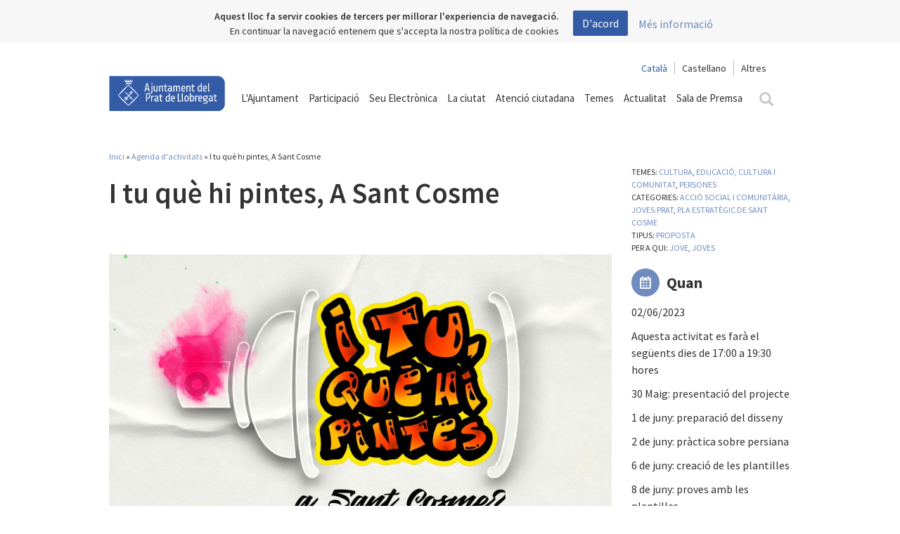

--- FILE ---
content_type: text/html; charset=utf-8
request_url: https://www.elprat.cat/la-ciutat/guia-agenda/i-tu-que-hi-pintes-sant-cosme-1
body_size: 16452
content:
<!DOCTYPE html>

<html lang="ca">
<head profile="http://www.w3.org/1999/xhtml/vocab">
    <link rel="icon" type="image/ico" href="/sites/all/themes/elprat/images/favicon.ico">
    <link rel="apple-touch-icon" sizes="57x57" href="/sites/all/themes/elprat/images/icons/apple-icon-57x57.png">
    <link rel="apple-touch-icon" sizes="60x60" href="/sites/all/themes/elprat/images/icons/apple-icon-60x60.png">
    <link rel="apple-touch-icon" sizes="72x72" href="/sites/all/themes/elprat/images/icons/apple-icon-72x72.png">
    <link rel="apple-touch-icon" sizes="76x76" href="/sites/all/themes/elprat/images/icons/apple-icon-76x76.png">
    <link rel="apple-touch-icon" sizes="114x114" href="/sites/all/themes/elprat/images/icons/apple-icon-114x114.png">
    <link rel="apple-touch-icon" sizes="120x120" href="/sites/all/themes/elprat/images/icons/apple-icon-120x120.png">
    <link rel="apple-touch-icon" sizes="144x144" href="/sites/all/themes/elprat/images/icons/apple-icon-144x144.png">
    <link rel="apple-touch-icon" sizes="152x152" href="/sites/all/themes/elprat/images/icons/apple-icon-152x152.png">
    <link rel="apple-touch-icon" sizes="180x180" href="/sites/all/themes/elprat/images/icons/apple-icon-180x180.png">
    <link rel="icon" type="image/png" sizes="192x192"
          href="/sites/all/themes/elprat/images/icons/android-icon-192x192.png">
    <link rel="icon" type="image/png" sizes="32x32" href="/sites/all/themes/elprat/images/icons/favicon-32x32.png">
    <link rel="icon" type="image/png" sizes="96x96" href="/sites/all/themes/elprat/images/icons/favicon-96x96.png">
    <link rel="icon" type="image/png" sizes="16x16" href="/sites/all/themes/elprat/images/icons/favicon-16x16.png">
    <link rel="manifest" href="/manifest.json">
    <meta name="msapplication-TileColor" content="#ffffff">
    <meta name="msapplication-TileImage" content="/sites/all/themes/elprat/images/icons/ms-icon-144x144.png">
    <meta name="theme-color" content="#ffffff">

    <script src="https://maps.googleapis.com/maps/api/js?key=AIzaSyBmihVvzciJkpleN6DQLjL_XD9q71LxP8A"></script>
    <script src="/sites/all/themes/elprat/js/markerwithlabel.js" type="text/javascript"></script>
    <script src='https://www.google.com/recaptcha/api.js'></script>

    <meta http-equiv="Content-Type" content="text/html; charset=utf-8" />
<meta name="MobileOptimized" content="width" />
<meta name="HandheldFriendly" content="true" />
<meta name="viewport" content="width=device-width, initial-scale=1" />
<meta name="description" content="S&amp;rsquo;inicia el projecte &amp;ldquo;I tu qu&amp;egrave; hi pintes, a Sant Cosme?&amp;rdquo; dirigit a joves d&amp;rsquo;entre 12 i 18 anys i que tinguin ganes de pintar les persianes del barri. Es tracta d &amp;lsquo;una iniciativa de caire comunitari que pret&amp;eacute;n millorar, a trav&amp;eacute;s de la pintura de murals amb la t&amp;egrave;cnica del grafiti, les persianes dels comer&amp;ccedil;os del barri de Sant Cosme. Per poder participar cal realitzar la inscripci&amp;oacute; abans del 26 de maig a trav&amp;eacute;s del seg&amp;uuml;ent enlla&amp;ccedil; https://comunalitatbenviure.org/2158/, enviat un correu electr&amp;ograve;nica a hola@comunalitatbenviure.org o b&amp;eacute; a trav&amp;eacute;s del codi QR que apareix al cartell. Aquest projecta est&amp;agrave; organitzat per la Secci&amp;oacute; d&amp;#39;Actuaci&amp;oacute; de Sant Cosme amb la col&amp;middot;laboraci&amp;oacute; de les entitats La Claqueta Social i Comunalitat Benviure." />
<meta name="robots" content="follow, index" />
<meta name="generator" content="Drupal 7 (http://drupal.org)" />
<link rel="image_src" href="https://www.elprat.cat/sites/default/files/adaptaci%C3%B3%20agenda.jpg" />
<link rel="canonical" href="https://www.elprat.cat/la-ciutat/guia-agenda/i-tu-que-hi-pintes-sant-cosme-1" />
<link rel="shortlink" href="https://www.elprat.cat/node/484927" />
<meta property="og:site_name" content="Ajuntament del Prat de Llobregat" />
<meta property="og:type" content="article" />
<meta property="og:url" content="https://www.elprat.cat/la-ciutat/guia-agenda/i-tu-que-hi-pintes-sant-cosme-1" />
<meta property="og:title" content="I tu què hi pintes, A Sant Cosme" />
<meta property="og:description" content="S’inicia el projecte “I tu què hi pintes, a Sant Cosme?” dirigit a joves d’entre 12 i 18 anys i que tinguin ganes de pintar les persianes del barri. Es tracta d ‘una iniciativa de caire comunitari que pretén millorar, a través de la pintura de murals amb la tècnica del grafiti, les persianes dels comerços del barri de Sant Cosme. Per poder participar cal realitzar la inscripció abans del 26 de maig a través del següent enllaç https://comunalitatbenviure.org/2158/, enviat un correu electrònica a hola@comunalitatbenviure.org o bé a través del codi QR que apareix al cartell. Aquest projecta està organitzat per la Secció d&#039;Actuació de Sant Cosme amb la col·laboració de les entitats La Claqueta Social i Comunalitat Benviure." />
<meta property="og:image" content="https://www.elprat.cat/sites/default/files/adaptaci%C3%B3%20agenda.jpg" />
<meta property="og:image:width" content="500" />
<meta property="og:image:height" content="600" />
    <title>I tu què hi pintes, A Sant Cosme</title>
    <style>
        btn-group-sm > .btn, .btn-sm {
            width: auto !important;
            padding: 5px 10px !important;
            font-size: 12px;
            line-height: 1.5;
            border-radius: 3px;
        }

        .btn.disabled, .btn[disabled], fieldset[disabled] .btn {
            pointer-events: none;
            cursor: not-allowed;
            filter: alpha(opacity=65);
            -webkit-box-shadow: none;
            box-shadow: none;
            opacity: .65;
        }

        .btn-success {
            color: #fff;
            background-color: #5cb85c;
            border-color: #4cae4c;
        }

        #url_lang {
            float: right;
            font-size: 14px;
        }

        #url_lang a {
            color: #333;
        }

        .lan-cat {
            padding-right: 10px;
            padding-left: 10px;
            border-right: 1px solid rgb(187, 187, 187);
        }

        .lan-cas {
            padding-left: 10px;
            padding-right: 10px;
        }

        .lanselect {
            border-radius: 0;
            background: white;
            border: none;
            font-size: 14px;
            padding-left: 10px;
            padding-right: 10px;
            border-left: 1px solid rgb(187, 187, 187);
        }

        #url_lang .selected, .lanselect.selected {
            color: #335ba6 !important;
        }

        .page-search .search-form {
            display: none;
        }

        .page-search .tabs.primary {
            display: none;
        }

    </style>
    <!-- Libreria recaptcha -->
    <style type="text/css" media="all">
@import url("https://www.elprat.cat/modules/system/system.base.css?t913qf");
@import url("https://www.elprat.cat/modules/system/system.menus.css?t913qf");
@import url("https://www.elprat.cat/modules/system/system.messages.css?t913qf");
@import url("https://www.elprat.cat/modules/system/system.theme.css?t913qf");
</style>
<style type="text/css" media="all">
@import url("https://www.elprat.cat/sites/all/modules/jquery_update/replace/ui/themes/base/minified/jquery.ui.core.min.css?t913qf");
@import url("https://www.elprat.cat/sites/all/modules/jquery_update/replace/ui/themes/base/minified/jquery.ui.theme.min.css?t913qf");
</style>
<style type="text/css" media="all">
@import url("https://www.elprat.cat/sites/all/modules/calendar/css/calendar_multiday.css?t913qf");
@import url("https://www.elprat.cat/sites/all/modules/date/date_api/date.css?t913qf");
@import url("https://www.elprat.cat/sites/all/modules/date/date_popup/themes/datepicker.1.7.css?t913qf");
@import url("https://www.elprat.cat/sites/all/modules/date/date_repeat_field/date_repeat_field.css?t913qf");
@import url("https://www.elprat.cat/modules/field/theme/field.css?t913qf");
@import url("https://www.elprat.cat/modules/node/node.css?t913qf");
@import url("https://www.elprat.cat/modules/search/search.css?t913qf");
@import url("https://www.elprat.cat/modules/user/user.css?t913qf");
@import url("https://www.elprat.cat/sites/all/modules/views/css/views.css?t913qf");
@import url("https://www.elprat.cat/sites/all/modules/ckeditor/css/ckeditor.css?t913qf");
</style>
<style type="text/css" media="all">
@import url("https://www.elprat.cat/sites/all/libraries/colorbox/example2/colorbox.css?t913qf");
@import url("https://www.elprat.cat/sites/all/modules/ctools/css/ctools.css?t913qf");
@import url("https://www.elprat.cat/sites/all/libraries/jquery-ui-multiselect-widget/jquery.multiselect.css?t913qf");
@import url("https://www.elprat.cat/sites/all/libraries/jquery-ui-multiselect-widget/jquery.multiselect.filter.css?t913qf");
@import url("https://www.elprat.cat/sites/all/modules/jquery_ui_multiselect_widget/jquery_ui_multiselect_widget.css?t913qf");
</style>
<style type="text/css" media="all">
@import url("https://www.elprat.cat/sites/all/themes/elprat/css/bootstrap-toggle.min.css?t913qf");
@import url("https://www.elprat.cat/sites/all/themes/elprat/css/master.css?t913qf");
@import url("https://www.elprat.cat/sites/all/themes/elprat/css/font-awesome.min.css?t913qf");
@import url("https://www.elprat.cat/sites/all/themes/elprat/css/daterangepicker.css?t913qf");
@import url("https://www.elprat.cat/sites/all/themes/elprat/css/css-back-front.css?t913qf");
@import url("https://www.elprat.cat/sites/all/themes/elprat/css/jtsage-datebox.min.css?t913qf");
</style>
    <!--<script src='/sites/all/themes/elprat/js/jquery-1.11.3.min.js'></script>-->

    <script type="text/javascript" src="//ajax.googleapis.com/ajax/libs/jquery/1.12.4/jquery.min.js"></script>
<script type="text/javascript">
<!--//--><![CDATA[//><!--
window.jQuery || document.write("<script src='/sites/all/modules/jquery_update/replace/jquery/1.12/jquery.min.js'>\x3C/script>")
//--><!]]>
</script>
<script type="text/javascript">
<!--//--><![CDATA[//><!--
jQuery.migrateMute=true;jQuery.migrateTrace=false;
//--><!]]>
</script>
<script type="text/javascript" src="//code.jquery.com/jquery-migrate-1.4.1.min.js"></script>
<script type="text/javascript">
<!--//--><![CDATA[//><!--
window.jQuery && window.jQuery.migrateWarnings || document.write("<script src='/sites/all/modules/jquery_update/replace/jquery-migrate/1.4.1/jquery-migrate.min.js'>\x3C/script>")
//--><!]]>
</script>
<script type="text/javascript" src="https://www.elprat.cat/misc/jquery-extend-3.4.0.js?v=1.12.4"></script>
<script type="text/javascript" src="https://www.elprat.cat/misc/jquery-html-prefilter-3.5.0-backport.js?v=1.12.4"></script>
<script type="text/javascript" src="https://www.elprat.cat/misc/jquery.once.js?v=1.2"></script>
<script type="text/javascript" src="https://www.elprat.cat/misc/drupal.js?t913qf"></script>
<script type="text/javascript" src="https://www.elprat.cat/sites/all/modules/jquery_update/js/jquery_browser.js?v=0.0.1"></script>
<script type="text/javascript" src="//ajax.googleapis.com/ajax/libs/jqueryui/1.10.2/jquery-ui.min.js"></script>
<script type="text/javascript">
<!--//--><![CDATA[//><!--
window.jQuery.ui || document.write("<script src='/sites/all/modules/jquery_update/replace/ui/ui/minified/jquery-ui.min.js'>\x3C/script>")
//--><!]]>
</script>
<script type="text/javascript" src="https://www.elprat.cat/sites/all/modules/jquery_update/replace/ui/external/jquery.cookie.js?v=67fb34f6a866c40d0570"></script>
<script type="text/javascript" src="https://www.elprat.cat/sites/all/modules/jquery_update/replace/jquery.form/4/jquery.form.min.js?v=4.2.1"></script>
<script type="text/javascript" src="https://www.elprat.cat/misc/ajax.js?v=7.98"></script>
<script type="text/javascript" src="https://www.elprat.cat/sites/all/modules/jquery_update/js/jquery_update.js?v=0.0.1"></script>
<script type="text/javascript" src="https://www.elprat.cat/sites/all/modules/ajaxprat/ajaxprat.js?t913qf"></script>
<script type="text/javascript" src="https://www.elprat.cat/sites/default/files/languages/ca_QQurv2xjmavzJCuzicmqEcr7Pb1a5Uc8VUvhDcP1xbs.js?t913qf"></script>
<script type="text/javascript" src="https://www.elprat.cat/sites/all/libraries/colorbox/jquery.colorbox.js?t913qf"></script>
<script type="text/javascript" src="https://www.elprat.cat/sites/all/modules/colorbox/js/colorbox.js?t913qf"></script>
<script type="text/javascript" src="https://www.elprat.cat/sites/all/modules/colorbox/js/colorbox_load.js?t913qf"></script>
<script type="text/javascript" src="https://www.elprat.cat/sites/all/modules/colorbox/js/colorbox_inline.js?t913qf"></script>
<script type="text/javascript" src="https://www.elprat.cat/modules/google_analytics/googleanalytics.js?t913qf"></script>
<script type="text/javascript">
<!--//--><![CDATA[//><!--
(function(i,s,o,g,r,a,m){i["GoogleAnalyticsObject"]=r;i[r]=i[r]||function(){(i[r].q=i[r].q||[]).push(arguments)},i[r].l=1*new Date();a=s.createElement(o),m=s.getElementsByTagName(o)[0];a.async=1;a.src=g;m.parentNode.insertBefore(a,m)})(window,document,"script","//www.google-analytics.com/analytics.js","ga");ga("create", "UA-3731093-1", {"cookieDomain":"auto"});ga("set", "anonymizeIp", true);ga('require', 'displayfeatures');ga("send", "pageview");
//--><!]]>
</script>
<script type="text/javascript" src="https://www.elprat.cat/sites/all/modules/views_load_more/views_load_more.js?t913qf"></script>
<script type="text/javascript" src="https://www.elprat.cat/sites/all/modules/views/js/base.js?t913qf"></script>
<script type="text/javascript" src="https://www.elprat.cat/misc/progress.js?v=7.98"></script>
<script type="text/javascript" src="https://www.elprat.cat/sites/all/modules/views/js/ajax_view.js?t913qf"></script>
<script type="text/javascript" src="https://www.elprat.cat/sites/all/themes/elprat/js/jquery-1.11.3.min.js?t913qf"></script>
<script type="text/javascript" src="https://www.elprat.cat/sites/all/themes/elprat/js/jquery-ui.min.js?t913qf"></script>
<script type="text/javascript" src="https://www.elprat.cat/sites/all/themes/elprat/js/js.cookie.js?t913qf"></script>
<script type="text/javascript" src="https://www.elprat.cat/sites/all/themes/elprat/js/classie.js?t913qf"></script>
<script type="text/javascript" src="https://www.elprat.cat/sites/all/themes/elprat/js/search.js?t913qf"></script>
<script type="text/javascript" src="https://www.elprat.cat/sites/all/themes/elprat/js/bootstrap.min.js?t913qf"></script>
<script type="text/javascript" src="https://www.elprat.cat/sites/all/themes/elprat/js/bootstrap-select.min.js?t913qf"></script>
<script type="text/javascript" src="https://www.elprat.cat/sites/all/themes/elprat/js/jquery.jscroll.min.js?t913qf"></script>
<script type="text/javascript" src="https://www.elprat.cat/sites/all/themes/elprat/js/isotope.pkgd.min.js?t913qf"></script>
<script type="text/javascript" src="https://www.elprat.cat/sites/all/themes/elprat/js/waypoints/lib/jquery.waypoints.min.js?t913qf"></script>
<script type="text/javascript" src="https://www.elprat.cat/sites/all/themes/elprat/js/waypoints/lib/shortcuts/infinite.min.js?t913qf"></script>
<script type="text/javascript" src="https://www.elprat.cat/sites/all/themes/elprat/js/imagesloaded.pkgd.min.js?t913qf"></script>
<script type="text/javascript" src="https://www.elprat.cat/sites/all/themes/elprat/js/jquery.flexslider-min.js?t913qf"></script>
<script type="text/javascript" src="https://www.elprat.cat/sites/all/themes/elprat/js/collapsiblelist.js?t913qf"></script>
<script type="text/javascript" src="https://www.elprat.cat/sites/all/themes/elprat/js/jquery.bootpag.min.js?t913qf"></script>
<script type="text/javascript" src="https://www.elprat.cat/sites/all/themes/elprat/js/moment.min.js?t913qf"></script>
<script type="text/javascript" src="https://www.elprat.cat/sites/all/themes/elprat/js/jquery.daterangepicker.js?t913qf"></script>
<script type="text/javascript" src="https://www.elprat.cat/sites/all/themes/elprat/js/jquery.mobile.custom.min.js?t913qf"></script>
<script type="text/javascript" src="https://www.elprat.cat/sites/all/themes/elprat/js/elprat.js?t913qf"></script>
<script type="text/javascript" src="https://www.elprat.cat/sites/all/themes/elprat/js/jquery.cookiebar.js?t913qf"></script>
<script type="text/javascript" src="https://www.elprat.cat/sites/all/themes/elprat/js/heatmap.min.js?t913qf"></script>
<script type="text/javascript" src="https://www.elprat.cat/sites/all/themes/elprat/js/bootstrap-toggle.min.js?t913qf"></script>
<script type="text/javascript" src="https://www.elprat.cat/sites/all/themes/elprat/js/oms.min.js?t913qf"></script>
<script type="text/javascript">
<!--//--><![CDATA[//><!--
jQuery.extend(Drupal.settings, {"basePath":"\/","pathPrefix":"","setHasJsCookie":0,"ajaxPageState":{"theme":"elprat","theme_token":"2FIGpOn99Bhw2uJ4KoVvbPfdN-2k5s0FrdB70I1RR6g","jquery_version":"1.12","jquery_version_token":"pbMA7pWvoKYukADst1TXKqpttiy0ZE6gNlud3TIX1hY","js":{"sites\/all\/libraries\/jquery-ui-multiselect-widget\/src\/jquery.multiselect.js":1,"sites\/all\/libraries\/jquery-ui-multiselect-widget\/src\/jquery.multiselect.filter.js":1,"sites\/all\/modules\/jquery_ui_multiselect_widget\/jquery_ui_multiselect_widget.js":1,"\/\/ajax.googleapis.com\/ajax\/libs\/jquery\/1.12.4\/jquery.min.js":1,"0":1,"1":1,"\/\/code.jquery.com\/jquery-migrate-1.4.1.min.js":1,"2":1,"misc\/jquery-extend-3.4.0.js":1,"misc\/jquery-html-prefilter-3.5.0-backport.js":1,"misc\/jquery.once.js":1,"misc\/drupal.js":1,"sites\/all\/modules\/jquery_update\/js\/jquery_browser.js":1,"\/\/ajax.googleapis.com\/ajax\/libs\/jqueryui\/1.10.2\/jquery-ui.min.js":1,"3":1,"sites\/all\/modules\/jquery_update\/replace\/ui\/external\/jquery.cookie.js":1,"sites\/all\/modules\/jquery_update\/replace\/jquery.form\/4\/jquery.form.min.js":1,"misc\/ajax.js":1,"sites\/all\/modules\/jquery_update\/js\/jquery_update.js":1,"sites\/all\/modules\/ajaxprat\/ajaxprat.js":1,"public:\/\/languages\/ca_QQurv2xjmavzJCuzicmqEcr7Pb1a5Uc8VUvhDcP1xbs.js":1,"sites\/all\/libraries\/colorbox\/jquery.colorbox.js":1,"sites\/all\/modules\/colorbox\/js\/colorbox.js":1,"sites\/all\/modules\/colorbox\/js\/colorbox_load.js":1,"sites\/all\/modules\/colorbox\/js\/colorbox_inline.js":1,"modules\/google_analytics\/googleanalytics.js":1,"4":1,"sites\/all\/modules\/views_load_more\/views_load_more.js":1,"sites\/all\/modules\/views\/js\/base.js":1,"misc\/progress.js":1,"sites\/all\/modules\/views\/js\/ajax_view.js":1,"sites\/all\/themes\/elprat\/js\/jquery-1.11.3.min.js":1,"sites\/all\/themes\/elprat\/js\/jquery-ui.min.js":1,"sites\/all\/themes\/elprat\/js\/js.cookie.js":1,"sites\/all\/themes\/elprat\/js\/classie.js":1,"sites\/all\/themes\/elprat\/js\/search.js":1,"sites\/all\/themes\/elprat\/js\/bootstrap.min.js":1,"sites\/all\/themes\/elprat\/js\/bootstrap-select.min.js":1,"sites\/all\/themes\/elprat\/js\/jquery.jscroll.min.js":1,"sites\/all\/themes\/elprat\/js\/isotope.pkgd.min.js":1,"sites\/all\/themes\/elprat\/js\/waypoints\/lib\/jquery.waypoints.min.js":1,"sites\/all\/themes\/elprat\/js\/waypoints\/lib\/shortcuts\/infinite.min.js":1,"sites\/all\/themes\/elprat\/js\/imagesloaded.pkgd.min.js":1,"sites\/all\/themes\/elprat\/js\/jquery.flexslider-min.js":1,"sites\/all\/themes\/elprat\/js\/collapsiblelist.js":1,"sites\/all\/themes\/elprat\/js\/jquery.bootpag.min.js":1,"sites\/all\/themes\/elprat\/js\/moment.min.js":1,"sites\/all\/themes\/elprat\/js\/jquery.daterangepicker.js":1,"sites\/all\/themes\/elprat\/js\/jquery.mobile.custom.min.js":1,"sites\/all\/themes\/elprat\/js\/elprat.js":1,"sites\/all\/themes\/elprat\/js\/jquery.cookiebar.js":1,"sites\/all\/themes\/elprat\/js\/heatmap.min.js":1,"sites\/all\/themes\/elprat\/js\/bootstrap-toggle.min.js":1,"sites\/all\/themes\/elprat\/js\/oms.min.js":1},"css":{"modules\/system\/system.base.css":1,"modules\/system\/system.menus.css":1,"modules\/system\/system.messages.css":1,"modules\/system\/system.theme.css":1,"misc\/ui\/jquery.ui.core.css":1,"misc\/ui\/jquery.ui.theme.css":1,"sites\/all\/modules\/calendar\/css\/calendar_multiday.css":1,"sites\/all\/modules\/date\/date_api\/date.css":1,"sites\/all\/modules\/date\/date_popup\/themes\/datepicker.1.7.css":1,"sites\/all\/modules\/date\/date_repeat_field\/date_repeat_field.css":1,"modules\/field\/theme\/field.css":1,"modules\/node\/node.css":1,"modules\/search\/search.css":1,"modules\/user\/user.css":1,"sites\/all\/modules\/views\/css\/views.css":1,"sites\/all\/modules\/ckeditor\/css\/ckeditor.css":1,"sites\/all\/libraries\/colorbox\/example2\/colorbox.css":1,"sites\/all\/modules\/ctools\/css\/ctools.css":1,"sites\/all\/libraries\/jquery-ui-multiselect-widget\/jquery.multiselect.css":1,"sites\/all\/libraries\/jquery-ui-multiselect-widget\/jquery.multiselect.filter.css":1,"sites\/all\/modules\/jquery_ui_multiselect_widget\/jquery_ui_multiselect_widget.css":1,"sites\/all\/themes\/elprat\/css\/bootstrap-toggle.min.css":1,"sites\/all\/themes\/elprat\/css\/master.css":1,"sites\/all\/themes\/elprat\/css\/font-awesome.min.css":1,"sites\/all\/themes\/elprat\/css\/styleelprat.css":1,"sites\/all\/themes\/elprat\/css\/daterangepicker.css":1,"sites\/all\/themes\/elprat\/css\/css-back-front.css":1,"sites\/all\/themes\/elprat\/css\/jtsage-datebox.min.css":1}},"colorbox":{"transition":"elastic","speed":"350","opacity":"0.95","slideshow":false,"slideshowAuto":true,"slideshowSpeed":"2500","slideshowStart":"start slideshow","slideshowStop":"stop slideshow","current":"{current} de {total}","previous":"","next":"","close":"","overlayClose":true,"returnFocus":true,"maxWidth":"98%","maxHeight":"98%","initialWidth":"300","initialHeight":"300","fixed":true,"scrolling":false,"mobiledetect":true,"mobiledevicewidth":"480px","file_public_path":"\/sites\/default\/files","specificPagesDefaultValue":"admin*\nimagebrowser*\nimg_assist*\nimce*\nnode\/add\/*\nnode\/*\/edit\nprint\/*\nprintpdf\/*\nsystem\/ajax\nsystem\/ajax\/*"},"jquery_ui_multiselect_widget":{"module_path":"sites\/all\/modules\/jquery_ui_multiselect_widget","multiple":1,"filter":1,"subselector":"","selectedlist":"4","autoOpen":0,"header":1,"height":"175","classes":"","filter_auto_reset":0,"filter_width":"100","jquery_ui_multiselect_widget_path_match_exclude":"media\/*\r\nfile\/*\r\nsystem\/ajax\r\nurba\/ajuts-i-serveis-lhabitatge"},"googleanalytics":{"trackOutbound":1,"trackMailto":1,"trackDownload":1,"trackDownloadExtensions":"7z|aac|arc|arj|asf|asx|avi|bin|csv|doc(x|m)?|dot(x|m)?|exe|flv|gif|gz|gzip|hqx|jar|jpe?g|js|mp(2|3|4|e?g)|mov(ie)?|msi|msp|pdf|phps|png|ppt(x|m)?|pot(x|m)?|pps(x|m)?|ppam|sld(x|m)?|thmx|qtm?|ra(m|r)?|sea|sit|tar|tgz|torrent|txt|wav|wma|wmv|wpd|xls(x|m|b)?|xlt(x|m)|xlam|xml|z|zip","trackColorbox":1},"currentPath":"node\/484927","currentPathIsAdmin":false,"views":{"ajax_path":"\/views\/ajax","ajaxViews":{"views_dom_id:bc8e3cbec46fe7fcf20dd5d9438df43d":{"view_name":"activitats","view_display_id":"block_1","view_args":"38+2635+876+236+875+164\/484927","view_path":"node\/484927","view_base_path":"activitats","view_dom_id":"bc8e3cbec46fe7fcf20dd5d9438df43d","pager_element":0}}},"urlIsAjaxTrusted":{"\/views\/ajax":true},"better_exposed_filters":{"views":{"activitats":{"displays":{"block_1":{"filters":[]}}}}}});
//--><!]]>
</script>

    <!-- Categoria para filtrar datalayers -->
            <script>
            dataLayer = [{'pageCategory': 'corporatiu'}];
        </script>
        
    <!-- Google Tag Manager -->
    <script>(function (w, d, s, l, i) {
            w[l] = w[l] || [];
            w[l].push({
                'gtm.start':
                    new Date().getTime(), event: 'gtm.js'
            });
            var f = d.getElementsByTagName(s)[0],
                j = d.createElement(s), dl = l != 'dataLayer' ? '&l=' + l : '';
            j.async = true;
            j.src =
                'https://www.googletagmanager.com/gtm.js?id=' + i + dl;
            f.parentNode.insertBefore(j, f);
        })(window, document, 'script', 'dataLayer', 'GTM-TSZRSDB');</script>
    <!-- End Google Tag Manager -->

</head>

<body class="html not-front not-logged-in no-sidebars page-node page-node- page-node-484927 node-type-actes-activitat" >

<!-- Google Tag Manager (noscript) -->
<noscript>
    <iframe src="https://www.googletagmanager.com/ns.html?id=GTM-TSZRSDB"
            height="0" width="0" style="display:none;visibility:hidden"></iframe>
</noscript>
<!-- End Google Tag Manager (noscript) -->

<style>
    /* Parche para solucionar el problema en las cargas AJAX */
    .view-content > div {
        clear: none !important;
    }
</style>
<!-- #header-menu -->
<div id="header-menu">

    <!-- #header-menu-inside -->
    <div id="header-menu-inside" class="container_12 clearfix">
        <div class="grid_12">
                        <div id="navigation" class="clearfix">
                  <div class="region region-navigation">
    <div id="block-block-3" class="block block-block">


<div class="content">
<!-- Menú general -->

<div id="background-menu" class="background-menu fondo-oculto"></div>
<nav class="navbar yamm" style="z-index:201">
    <div class="container">
        <div class="navbar-header">
            <button type="button" class="navbar-toggle collapsed" data-toggle="collapse" data-target="#menu-principal"
                    aria-expanded="false">
                <span class="sr-only">Toggle navigation</span>
                <span class="icon-bar"></span>
                <span class="icon-bar"></span>
                <span class="icon-bar"></span>
            </button>
            <a class="navbar-brand" href="/"><img src="/sites/all/themes/elprat/images/ajuntament_el_prat.svg">
            </a>
        </div>
        <div class="collapse navbar-collapse" id="menu-principal">
            <div class="text-right" style="margin-top:5px;">
                <span id="url_lang"></span>
                <div style="display:none" id="google_translate_element"></div>
                <script type="text/javascript">
                    function googleTranslateElementInit() {
                        new google.translate.TranslateElement({
                            pageLanguage: 'ca',
                            layout: google.translate.TranslateElement.InlineLayout.SIMPLE
                        }, 'google_translate_element');
                    }
                </script>
                <script type="text/javascript"
                        src="//translate.google.com/translate_a/element.js?cb=googleTranslateElementInit"></script>
                <style type="text/css">iframe.goog-te-banner-frame {
                        display: none !important;
                    }</style>
                <style type="text/css">body {
                        position: static !important;
                        top: 0px !important;
                    }</style>
            </div>

            <ul class="nav navbar-nav yamm-fw">
                <li class="dropdown yamm-fw"><a href="#" class="dropdown-toggle " data-toggle="dropdown" role="button"
                                                aria-haspopup="true" aria-expanded="false">L'Ajuntament</a>
                    <ul class="dropdown-menu menu-dropdown-white">
                        <li>
                            <div class="yamm-content">
                                <div class="row">
                                    <div class="col-md-4 columnas-destacat">
                                            <!-- <img src="/sites/default/files/alcalde.png"
                                                 class="img-responsive"
                                                 alt="">
                                            <h3>Lluís Mijoler Martínez</h3>
                                            <h4>L’alcalde</h4>

                                            <p>
                                                <a href="/lalcalde">Visiteu
                                                    l’espai web</a>
                                            </p> -->
                                    </div>
                                    <div class="col-md-4 columnas-menu">
                                        <ul>
                                            <li>Consistori
                                                <ul>
                                                    <li>
                                                        <a href="https://www.elprat.cat/lalcaldessa">L’alcaldessa</a>
                                                    </li>
 <!--
                                                    <li>
                                                        <a href="https://www.elprat.cat/administracio-govern-i-ciutat/lajuntament/equip-de-govern">Equip de govern</a>
                                                    </li>
-->
                                                    <li>
                                                        <a href="https://www.elprat.cat/administracio-govern-i-ciutat/lajuntament/arees-de-govern">Àrees de govern</a>
                                                    </li>
                                                    <li>
                                                        <a href="https://www.elprat.cat/administracio-govern-i-ciutat/lajuntament/carrecs-electes-i-grups-municipals">Càrrecs electes i grups municipals</a></li>
                                                </ul>
                                            </li>
                                            <li class="titleSub"><a href="https://www.elprat.cat/administracio-govern-i-ciutat/lajuntament/organs-de-govern ">Òrgans de Govern</a>
                                                 <ul>
                                                    <li>
                                                        <a href="https://actes.elprat.cat/session/portadaPublica">Consulta les videoactes del plenari</a>
                                                    </li>
</ul>
</li>
                                            <li class="titleSub"><a href=" https://www.elprat.cat/obert" target="_blank"><span class="">Obert i innovador</a></span>
                                                 <ul>
                                                    <li>
                                                        <a href="https://seu-e.cat/ca/web/elpratdellobregat/govern-obert-i-transparencia">Transparència</a>
                                                    </li>
</ul>
</li>

                                        </ul>

                                    </div>
                                    <div class="col-md-4 columnas-menu">
                                        <ul>
                                            <li class="titleSub">Organització
                                                <ul>

                                                    <li>
                                                        <a href="https://seu.elprat.cat/siac/Tablon.aspx?t=TR&id_grupo=52#p53"
                                                           target="_blank">Cartipàs</a>
                                                    </li>
                                                    <li>
                                                        <a href=" https://onvanelsmeusimpostos.elprat.cat/ca/"
                                                           target="_blank">Pressupostos</a>
                                                    </li>
                                                    <li><a href="https://seu.elprat.cat/siac/PublicacionesBox.aspx?t=O"
                                                           target="_blank">Normativa</a>
                                                    </li>
                                                    <li>
                                                        <a href="https://www.elprat.cat/administracio-govern-i-ciutat/lajuntament/empreses-municipals">Empreses
                                                            municipals</a>
                                                    </li>
                                                </ul>
                                            </li>
                                            <li class="titleSub"><a href="https://www.elprat.cat/pam" target="_blank">Pla
                                                    d'Actuació Municipal (PAM)</a>
                                            </li>
                                            <li class="titleSub"><a
                                                        href="http://eleccions.elprat.cat"
                                                        target="_blank">Eleccions</a>
                                            </li>
                                        </ul>
                                    </div>

                                </div>
                            </div>
                        </li>
                    </ul>
                </li>
                <li><a href="https://www.elprat.cat/obert-i-innovador/participacio-ciutadana" target="_blank">Participació</a>
                </li>
                <li class="dropdown yamm-fw">
                    <a href="#" class="dropdown-toggle" data-toggle="dropdown" role="button" aria-haspopup="true"
                       aria-expanded="false">Seu Electrònica</a>
                    <ul class="dropdown-menu menu-dropdown-white">
                        <li>
                            <div class="yamm-content">
                                <div class="row">
                                    <div class="col-md-4 col-sm-6 columnas-menu">
                                        <ul>
                                            <li>
                                                <a href="https://seu.elprat.cat/siac/default.aspx" target="_blank">Tràmits</a>
                                            </li>
                                            <li>
                                                <a href="https://online.elprat.cat/actividadesweb/web/index.html"
                                                   target="_blank">Inscripcions a cursos i activitats </a>
                                            </li>
                                            <li>
                                                <a href="https://seu.elprat.cat/siac/Publicaciones.aspx?t=CS&viewall=Y"
                                                   target="_blank">Beques, ajuts i subvencions</a>
                                            </li>
                                            <li>
                                                <a href="https://seu.elprat.cat/siac/Privado/Validacion/ValidarDocumento.aspx"
                                                   target="_blank">Validació de documents electrònics </a>
                                            </li>
                                            <li>
                                                <a href="https://seu.elprat.cat/siac/Info.aspx?info=bustia"
                                                   target="_blank">Bústia de notificacions</a>
                                            </li>
                                        </ul>

                                    </div>
                                    <div class="col-md-4 col-sm-6 columnas-menu">
                                        <ul>
                                            <li>
                                                <a href="https://seu.elprat.cat/siac/Privado/Asientos/ConsultaAsientos.aspx"
                                                   target="_blank">Consulta de sol·licituds</a>
                                            </li>
                                            <li>
                                                <a href="https://seu.elprat.cat/siac/TablonBox.aspx" target="_blank">Tauler
                                                    d’edictes</a>
                                            </li>
                                            <li>
                                                <a href="https://seu.elprat.cat/siac/PublicacionesBox.aspx?t=O&lang=ca-ES"
                                                   target="_blank">Normativa</a>
                                            </li>
                                            <li>
                                                <a href="https://contractaciopublica.cat/ca/perfils-contractant/detall/4727047?categoria=0"
                                                   target="_blank">Perfil del contractant </a>
                                            </li>
                                            <li>
                                                <a href="https://seu.elprat.cat/siac/Tablon.aspx?t=TR&id_grupo=161#p108&lang=ca-ES"
                                                   target="_blank">Període de pagament de proveïdors </a>
                                            </li>
                                        </ul>


                                    </div>
                                    <div class="col-md-4 col-sm-6 columnas-menu">
                                        <ul>


                                            <li>
                                                <a href="https://seu.elprat.cat/siac/Info.aspx?info=ofertapublica"
                                                   target="_blank">Oferta pública d’ocupació </a>
                                            </li>
                                            <li>
                                                <a href="https://seu.elprat.cat/siac/Info.aspx?info=calendar&lang=ca-ES"
                                                   target="_blank">Calendari de dies inhàbils </a>
                                            </li>
                                            <li>
                                                <a href="https://seu.elprat.cat/siac/Info.aspx?info=fiscal&lang=ca-ES"
                                                   target="_blank">Calendari del contribuent</a>

                                            </li>
                                            <li>
                                                <a href="https://seu.elprat.cat/siac/Info.aspx?info=urbanisme&lang=ca-ES"
                                                   target="_blank">Urbanisme</a>
                                            </li>
                                            <li>
                                                <a href="https://www.elprat.cat/facturaelectronica">Factura
                                                    electrònica</a>
                                            </li>
                                        </ul>


                                    </div>

                                </div>
                            </div>
                        </li>
                    </ul>
                </li>
                <li class="dropdown yamm-fw">
                    <a href="#" class="dropdown-toggle" data-toggle="dropdown" role="button" aria-haspopup="true"
                       aria-expanded="false">La ciutat</a>
                    <ul class="dropdown-menu menu-dropdown-white">
                        <li>
                            <div class="yamm-content">
                                <div class="row">
                                    <div class="col-md-4 columnas-destacat">
                                        <img src="/sites/default/files/tdsc_7945_2.jpg" class="img-responsive"
                                             alt="Agenda cultural">
                                        <h3>Consulteu l’agenda cultural</h3>
                                        <p>No us perdeu cap de les activitats que tenen lloc a la nostra ciutat.</p>
                                        <p><a href="https://www.elprat.cat/la-ciutat/guia-agenda?filtre=Cultura">Anar
                                                a l'agenda cultural</a>
                                        </p>
                                    </div>
                                    <div class="col-md-4 col-sm-6 columnas-menu">

                                        <ul>
                                            <li>
                                                <a href="https://www.elprat.cat/administracio-govern-i-ciutat/la-ciutat/informacio-basica-del-municipi">Informació
                                                    bàsica del municipi</a></li>
                                            <li>
                                                <a href="https://www.elprat.cat/la-ciutat/guia-agenda">Agenda
                                                    d'activitats</a>
                                            </li>
                                            <li>
                                                <a href="https://www.elprat.cat/la-ciutat/guia-cursos-i-tallers">Cursos
                                                    i tallers</a>
                                            </li>
                                            <li>
                                                <a href="https://www.elprat.cat/la-ciutat/guia-equipaments">Equipaments
                                                    i adreces útils</a>
                                            </li>
                                            <li>
                                                <a href="https://www.elprat.cat/la-ciutat/guia-serveis">Serveis
                                                    municipals</a>
                                            </li>
                                            <li>
                                                <a href="https://www.elprat.cat/la-ciutat/guia-entitats">Entitats</a>
                                            </li>


                                        </ul>


                                    </div>
                                    <div class="col-md-4 col-sm-6 columnas-menu">
                                        <ul>
                                            <li>
                                                <a href="https://mapes.elprat.cat" target="_blank">Plànol de la
                                                    ciutat</a>
                                            </li>
                                            <li>
                                                <a href="https://www.elprat.cat/administracio-govern-i-ciutat/la-ciutat/filla-predilectea-o-adoptiuva-del-prat">Fills
                                                    predilectes</a>
                                            </li>

                                            <li>
                                                <a href="https://www.elprat.cat/administracio-govern-i-ciutat/la-ciutat/premis-ciutat-del-prat">Premis
                                                    Ciutat del Prat</a>
                                            </li>
                                            <li>
                                                <a href="https://www.elprat.cat/node/41754">Policia Local</a>
                                            </li>
                                            <li>
                                                <a href="https://www.elprat.cat/administracio-govern-i-ciutat/la-ciutat/proteccio-civil">Protecció
                                                    Civil</a>
                                            </li>
                                            <li>
                                                <a href="https://seu.elprat.cat/siac/Info.aspx?info=calendar"
                                                   target="_blank">Calendari de dies festius</a>
                                            </li>


                                        </ul>


                                    </div>

                                </div>
                            </div>
                        </li>
                    </ul>
                </li>
                <li><a href="https://www.elprat.cat/administracio-govern-i-ciutat/atencio-ciutadana">Atenció
                        ciutadana</a></li>

                <li class="dropdown yamm-fw"><a href="#" class="dropdown-toggle" data-toggle="dropdown" role="button"
                                                aria-haspopup="true" aria-expanded="false">Temes</a>
                    <ul class="dropdown-menu menu-dropdown-white ">
                        <li>
                            <div class="yamm-content">
                                <div class="row">
                                    <div class="col-md-3">
                                        <ul class="submenu_temes">
                                            <li><a href="https://www.elprat.cat/educacio">Educació</a>
                                            </li>
                                            <li><a href="https://www.elprat.cat/cultura">Cultura</a>
                                            </li>
                                        </ul>
                                    </div>
                                    <div class="col-md-3">
                                        <ul class="submenu_temes">
                                            <li><a href="https://www.elprat.cat/turisme">Turisme</a>
                                            </li>
                                            <li><a href="https://www.elprat.cat/esports">Esports</a>
                                            </li>
                                        </ul>
                                    </div>
                                    <div class="col-md-3">
                                        <ul class="submenu_temes">
                                            <li><a href="https://www.elprat.cat/ciutat-i-territori">Ciutat i Territori</a>
                                            </li>
                                            <li><a href="https://www.elprat.cat/empresa-comerc-i-ocupacio">Empresa,
                                                    comerç i ocupació</a>
                                            </li>
                                        </ul>
                                    </div>
                                    <div class="col-md-3">
                                        <ul class="submenu_temes">
                                            <li><a href="https://www.elprat.cat/persones">Persones</a>
                                            </li>
                                            <li><a href="https://www.elprat.cat/obert">Obert</a>
                                            </li>
                                        </ul>
                                    </div>
                                </div>
                            </div>
                        </li>
                    </ul>
                </li>
                <li class="dropdown yamm-fw"><a href="#" class="dropdown-toggle" data-toggle="dropdown" role="button"
                                                aria-haspopup="true" aria-expanded="false">Actualitat</a>
                    <ul class="dropdown-menu menu-dropdown-white">
                        <li>
                            <div class="yamm-content">
                                <div class="row">
                                    <div class="col-md-4 columnas-destacat">

                                        <img src="/sites/default/files/noticies.jpg" class="img-responsive"
                                             alt="Agenda cultural">
                                        <h3>Consulteu les notícies</h3>
                                        <p>L’actualitat del Prat</p>
                                        <p><a href="https://www.elprat.cat/actualitat/noticies">Anar a les
                                                notícies</a>
                                        </p>
                                    </div>
                                    <div class="col-md-4 col-sm-6 columnas-menu">
                                        <ul>
                                            <li>
                                                <a href="https://www.elprat.cat/la-ciutat/guia-agenda">Agenda
                                                    d'activitats</a>
                                            </li>
                                            <li>
                                                <a href="https://www.elprat.cat/actualitat/noticies">Notícies</a>
                                            </li>
                                            <li>
                                                <a href="https://www.elprat.cat/actualitat/xarxes-socials">Xarxes
                                                    socials, webs i blocs</a>
                                            </li>
                                            <li>
                                                <a href="https://www.elprat.cat/administracio-govern-i-ciutat/actualitat/rss">RSS</a>
                                            </li>


                                        </ul>


                                    </div>
                                    <div class="col-md-4 col-sm-6 columnas-menu">
                                        <ul>

                                            <li>
                                                <a href="http://elprat.tv/" target="_blank">elprat.tv</a>
                                            </li>
                                            <li>
                                                <a href="http://www.elpratradio.com/#/" target="_blank">elprat.radio (91.6 FM)</a>
                                            </li>
                                            <li>
                                                <a href="https://www.elprat.digital/">elprat.digital</a>
                                            </li>
                                            <li>
                                                <a href="https://www.elprat.cat/administracio-govern-i-ciutat/actualitat/revista-el-prat">Revista
                                                    El Prat</a>
                                            </li>
                                            <li>
                                                <a href="https://www.elprat.cat/actualitat/butlletins">Butlletins</a>
                                            </li>
                                        </ul>
                                    </div>

                                </div>
                            </div>
                        </li>
                    </ul>
                </li>
                <li><a href="https://www.elprat.cat/sala-de-premsa">Sala de Premsa</a>
                </li>
            </ul>

            <form id="search" action="/search/site/" onsubmit="search_res(); return false;" method="POST">
                <div id="label">
                    <label for="search-terms"><span id="search-label" class="glyphicon glyphicon-search"></span></label>
                </div>
                <div id="input">
                    <input type="text" name="search-terms" id="search-terms" placeholder="Buscar...">
                </div>
            </form>
        </div>
    </div>
</nav>

<style>
    @media (max-width: 1024px) {
        #google_translate_element {
            display: none;
        }
    }

    .goog-te-gadget-simple {
        border: 0;
    }

  #menu-principal.collapse.in, #menu-principal.collapsing  {
        background: white;
  }

</style>

</div>
</div>  </div>
            </div>
        </div>
    </div><!-- EOF: #header-menu-inside -->
</div><!-- EOF: #header-menu -->


<!-- #banner -->
<div id="banner">

        
</div><!-- EOF: #banner -->


<!-- #content -->

<div id="content" class="">
    <!-- #content-inside -->
            <div id="content-inside" class="container_12 clearfix">
            
            
            
            
            
            
                        
                            
            
              <div class="region region-content">
    <div id="block-system-main" class="block block-system">


<div class="content">
    
    <div id="node-484927"
        class="node node-actes-activitat node--actes_activitat--full node--actes_activitat--full " about="/la-ciutat/guia-agenda/i-tu-que-hi-pintes-sant-cosme-1" typeof="sioc:Item foaf:Document">
        <div class="content clearfix " >
            

<!-- Navegación SCROLL -->
<nav class="categoria-menu-sticker" id="nav_fixed">
    <div class="container">
        <a href=''><h4 class='-font menu-sticky-title'></h4></a>        <button class="c-hamburger c-hamburger--htx">
            <span>toggle menu</span>
        </button>
    </div>
</nav>

<!-- Control para el Waypoint del menú flotante 3 -->
<div id="hide_menu"></div>
<div id="menu"></div>
<div class="container content menu-ficha menu-desplegable">
    <span id="waypoint-size"></span>
    <!-- Si el menú esta oculto , ocultamos el div-->
    <div id="waypoint" style='display:none'>
        <nav class="menu-first menu-">
            <div class="panel-group menu_categoria" id="accordion" role="tablist" aria-multiselectable="true">

                
            </div>
        </nav>

        <!------------------------------->
        <!-- Si el menú es de 2º nivel -->
        <!------------------------------->
        <!-- Cuando el menú esté vacío -->
        
            <!-- Si el menú anterior está vacío lo eliminamos del DOM -->
            <script>$(".menu-first").remove();</script>
            <nav class="menu-">
                <div class="panel-group menu_categoria" id="accordion2" role="tablist" aria-multiselectable="true">
                                    </div>
            </nav>
            </div>
</div>


    <div class="container content menu-ficha">
        <script>
            //Eliminamos los menús vacíos
            $("#waypoint").remove();
            $(".categoria-menu-sticker").remove();
        </script>
        
    <!-- Control para el Waypoint del menú flotante 5 -->
    <div id="hide_menu"></div>
    <div id="menu"></div>
    <span id="waypoint-size"></span>
    <div
        id="waypoint" style='display:none'>
        <nav class="menu-">
            <div class="panel-group menu_categoria" id="accordion" role="tablist" aria-multiselectable="true">
                            </div>
            <!-- FIN Categorias principales -->
        </nav>
    </div>
    

    </div>
    
<script>
    //Pintamos la clase en el menu
    var className = $('.menu-sticky-title').attr('class');
    $('.menu-sticky-title > a').addClass(className);

</script>

  
<!-- BLOQUE CABECERA -->
<section class="container content">
  <article>
    <div class="row">
      <div class="col-md-9">
          <h2 class="element-invisible">Esteu aquí</h2><div class="breadcrumb"><a href="/">Inici</a> » <a href="/la-ciutat/guia-agenda">Agenda d&#039;activitats</a> » I tu què hi pintes, A Sant Cosme</div>                    <h1 class="title-slim">I tu què hi pintes, A Sant Cosme</h1>
              </div>
      <div class="col-md-3 tags-menu ">
          <!-- MODULO CREADO PARA OPTIMIZAR CODIGO PARA MOSTRAR LOS METATAGS -->
<!-- 10/11/2015 - ADRI AVELLANEDA -->
Temes: <a href="/arees-tematiques/cultura">Cultura</a>, <a href="/arees-tematiques/educacio-cultura-i-comunitat">Educació, cultura i comunitat</a>, <a href="/arees-tematiques/persones">Persones</a><br>Categories: <a href="/arees-tematiques/accio-social-i-comunitaria">Acció Social i Comunitària</a>, <a href="/arees-tematiques/jovesprat">Joves.Prat</a>, <a href="/arees-tematiques/pla-estrategic-de-sant-cosme">Pla Estratègic de Sant Cosme</a><br>TIPUS: <a href="/intereses/proposta">Proposta</a><br>Per a qui: <a href="/categoria-de-poblaci%C3%B3/joves">Jove</a>,
  <a href="/categoria-de-poblacio-categoritzacio-activitats/joves">joves</a>    

      </div>
    </div>
          <div class="row"><aside class="col-xs-12 col-md-3 col-md-push-9">

          <!-- Módulo Informació Equipament
    Emexs Marketing
    06/07/2015
-->

<div class="col-xs-12 col-sm-6 col-md-12 col-no-padding">
      <h3><span class="icon-circle icon-quan"></span>Quan</h3>
          <span class='notranslate'>
                              02/06/2023                              <p><p>Aquesta activitat es far&agrave; el seg&uuml;ents dies de 17:00 a 19:30 hores</p>

<p>30 Maig: presentaci&oacute; del projecte</p>

<p>1 de juny: preparaci&oacute; del disseny</p>

<p>2 de juny: pr&agrave;ctica sobre persiana</p>

<p>6 de juny: creaci&oacute; de les plantilles</p>

<p>8 de juny: proves amb les plantilles</p>

<p>9 de juny: posada a punt de les persianes</p>

<p>10 de juny: pintada de les persianes i festa final.</p>
</p>
                    </span>
              <h3><span class="icon-circle icon-on"></span>On</h3>

              Obrador Comunitari de Sant Cosme</br>
      

                          <br>
              Passeig Ramón Codina, 65      

      <!-- Contacte -->
                
</div>
<div class="col-xs-12 col-sm-6 col-md-12 col-no-padding">
  <!-- Organitza -->
    <!-- Colabora -->
    </div>
<!-- BLOQUE DE INSCRIPCIONES -->
<!-- Botó Subscriu-te -->
<!-- Enllaços A un clic -->

<!-- Enllaós Compartir Xarxes Socials -->
<div class="row">
  <div class="col-xs-12 col-sm-12 col-md-12 separador-files">
    <h3>Compartir</h3>
    <a href="whatsapp://send?text=https://www.elprat.cat/la-ciutat/guia-agenda/i-tu-que-hi-pintes-sant-cosme-1" data-action="share/whatsapp/share"
      target="_blank">
      <span class="fa-whatsapp icon-circle"></span>
    </a>
    <a href="http://www.facebook.com/sharer.php?u=https://www.elprat.cat/la-ciutat/guia-agenda/i-tu-que-hi-pintes-sant-cosme-1&t=Ajuntament del Prat"
      title="Compartir en Facebook" target="_blank">
      <span class="icon-circle icon-facebook"></span>
    </a>
    <a href="http://twitter.com/home?status=L%27ajuntament+del+Prat+ha+publicat+el+darrer+contingut%3A+https%3A%2F%2Fwww.elprat.cat%2Fla-ciutat%2Fguia-agenda%2Fi-tu-que-hi-pintes-sant-cosme-1"
      title="Compartir via Twitter" target="_blank">
      <span class="icon-circle icon-twitter"><i></i></span>
    </a>
    <a href="mailto:?subject=Nova noticia de l'Ajuntament del Prat!&amp;body=L'ajuntament del Prat ha publicat el darrer contingut: https://www.elprat.cat/la-ciutat/guia-agenda/i-tu-que-hi-pintes-sant-cosme-1"
      title="Compartir via e-mail" target="_blank">
      <span class="icon-circle icon-correo"></span>
    </a>
  </div>
</div>
</aside>          <div class="col-xs-12 col-md-9 col-md-pull-3">
              <img class='bottom-padding-20px' src='https://www.elprat.cat/sites/default/files/styles/image_principal_large/public/adaptaci%C3%B3%20agenda.jpg?itok=8TUnrkD-' alt='' title='I tu que hi pintes'><p><strong>S&rsquo;inicia el projecte &ldquo;I tu qu&egrave; hi pintes, a Sant Cosme?&rdquo; dirigit a joves d&rsquo;entre 12 i 18 anys i que tinguin ganes de pintar les persianes del barri.</strong></p>

<p>Es tracta d &lsquo;una iniciativa de caire comunitari que pret&eacute;n millorar, a trav&eacute;s de la pintura de murals amb la t&egrave;cnica del grafiti, les persianes dels comer&ccedil;os del barri de Sant Cosme.</p>

<p>Per poder participar cal realitzar la inscripci&oacute; <strong>abans del 26 de maig a trav&eacute;s</strong> del seg&uuml;ent enlla&ccedil; <a href="https://comunalitatbenviure.org/2158/">https://comunalitatbenviure.org/2158/</a>, enviat un correu electr&ograve;nica a <a href="mailto:hola@comunalitatbenviure.org">hola@comunalitatbenviure.org</a> o b&eacute; a trav&eacute;s del codi QR que apareix al cartell.</p>

<p>Aquest projecta est&agrave; organitzat per la Secci&oacute; d&#39;Actuaci&oacute; de Sant Cosme amb la col&middot;laboraci&oacute; de les entitats La Claqueta Social i Comunalitat Benviure.</p>




 </div>
        




  </article>
</section>

                    </div>
        <!-- Módulo Cursos relacionats
     Emexs Marketing
     20/10/2015
-->
  <section id="activitats-relacionades" class="">
    <div class="container content top-margin-4">
      <div class="row">
        <div class="col-md-12">
          <h3>Activitats relacionades</h3>         
        </div>
      </div>
      <div class="row">
        <div class="view view-activitats view-id-activitats view-display-id-block_1 view-dom-id-bc8e3cbec46fe7fcf20dd5d9438df43d">
                
  
  
      <span class="view-content">
          <!--
  Node View Bloque Agenda Guia
-->
<div class="col-xs-12 col-sm-6 col-md-4 top-padding-10px bottom-padding-10px">
    <div class="effect effects">
        <div class="img">
            <img typeof="foaf:Image" class="img-fluid" src="https://www.elprat.cat/sites/default/files/styles/image_principal_large/public/activitat-rescat-tortuga-marina.jpg?itok=sU68yJrn" width="715" height="400" alt="" />
        </div>

        <div class="clearfix">
            <div class="contingut-fitxa">
                                <h4><a href="/la-ciutat/guia-agenda/com-es-rescata-una-tortuga-marina-84">Com es rescata una tortuga marina?</a></h4>
                <p>
                                            Tipus: Proposta<br>
                                        Quan:                                                     18/01/2026                                                                                        <br>
                                             On: <a
                                href="https://www.elprat.cat/turisme/museus-i-divulgacio/fundacio-la-conservacio-i-recuperacio-danimals-marins-cram">Fundació per a la Conservació i Recuperació d’Animals Marins (CRAM)                        </a><br>
                                            </p>
                                            </div>
            <!-- Redes Sociales -->
            <div class="icons_container">
                <!-- MODULO CREADO PARA OPTIMIZAR CODIGO PARA EL DIV DE REDES SOCIALES -->
<!-- 09/11/2015 - ADRI AVELLANEDA -->
<!-- SE REQUIERE QUE EN LOS ARCHIVOS DONDE SE VAYA A HACER INCLUDE DE ESTE, QUE HAYA UNA VARIABLE GLOBAL CON $BASE_URL -->

<div id="prat-social" class="compartir">
  <div class="whatsapp-button">
    <a href="whatsapp://send?text=/la-ciutat/guia-agenda/com-es-rescata-una-tortuga-marina-84" data-action="share/whatsapp/share" target="_blank">
      <span class="fa fa-whatsapp icon-square"></span>
    </a>
  </div>
  <div class="facebook-button">
    <a href="http://www.facebook.com/sharer.php?u=/la-ciutat/guia-agenda/com-es-rescata-una-tortuga-marina-84&t=Ajuntament del Prat" title="Compartir en Facebook" target="_blank">
      <span class="facebook icon-square icon-facebook"></span>
    </a>
  </div>
  <div class="twitter-button">
    <a href="https://twitter.com/intent/tweet?text=L%27ajuntament+del+Prat+ha+publicat+nou+contingut%3A+%2Fla-ciutat%2Fguia-agenda%2Fcom-es-rescata-una-tortuga-marina-84" title="Compartir via Twitter" target="_blank">
      <span class="twitter icon-square icon-twitter"><i></i></span>
    </a>
  </div>
  <div class="correo-button">
    <a href="mailto:?subject=Nova noticia de l'Ajuntament del Prat!&amp;body=L'ajuntament del Prat ha publicat nou contingut: /la-ciutat/guia-agenda/com-es-rescata-una-tortuga-marina-84" title="Compartir via e-mail" target="_blank">
      <span class="correo icon-square icon-correo"></span>
    </a>
  </div>
  <div class="share-button">
    <span class="share icon-square icon-compartir"></span>
  </div>
</div>                                    <div id="prat-social" class="localizar">
                        <a href="http://maps.google.com/maps?q=loc:41.2839,2.09427" target="_blank">
                            <div class="locator-button">
                                <span class="share zmdi zmdi-pin"></span>
                            </div>
                        </a>
                    </div>
                            </div>
        </div>
    </div>
</div>

  <!--
  Node View Bloque Agenda Guia
-->
<div class="col-xs-12 col-sm-6 col-md-4 top-padding-10px bottom-padding-10px">
    <div class="effect effects">
        <div class="img">
            <img typeof="foaf:Image" class="img-fluid" src="https://www.elprat.cat/sites/default/files/styles/image_principal_large/public/patrimonicultural_cinecapri_abuelatremenda.jpg?itok=CWjUDYtn" width="715" height="400" alt="" />
        </div>

        <div class="clearfix">
            <div class="contingut-fitxa">
                                <h4><a href="/la-ciutat/guia-agenda/abuela-tremenda-0">Abuela tremenda </a></h4>
                <p>
                                            Tipus: Cinema<br>
                                        Quan:                                                                                                                     18/01/2026                                                                                                                    <br>
                                            On: Cine Capri                </p>
                                            </div>
            <!-- Redes Sociales -->
            <div class="icons_container">
                <!-- MODULO CREADO PARA OPTIMIZAR CODIGO PARA EL DIV DE REDES SOCIALES -->
<!-- 09/11/2015 - ADRI AVELLANEDA -->
<!-- SE REQUIERE QUE EN LOS ARCHIVOS DONDE SE VAYA A HACER INCLUDE DE ESTE, QUE HAYA UNA VARIABLE GLOBAL CON $BASE_URL -->

<div id="prat-social" class="compartir">
  <div class="whatsapp-button">
    <a href="whatsapp://send?text=/la-ciutat/guia-agenda/abuela-tremenda-0" data-action="share/whatsapp/share" target="_blank">
      <span class="fa fa-whatsapp icon-square"></span>
    </a>
  </div>
  <div class="facebook-button">
    <a href="http://www.facebook.com/sharer.php?u=/la-ciutat/guia-agenda/abuela-tremenda-0&t=Ajuntament del Prat" title="Compartir en Facebook" target="_blank">
      <span class="facebook icon-square icon-facebook"></span>
    </a>
  </div>
  <div class="twitter-button">
    <a href="https://twitter.com/intent/tweet?text=L%27ajuntament+del+Prat+ha+publicat+nou+contingut%3A+%2Fla-ciutat%2Fguia-agenda%2Fabuela-tremenda-0" title="Compartir via Twitter" target="_blank">
      <span class="twitter icon-square icon-twitter"><i></i></span>
    </a>
  </div>
  <div class="correo-button">
    <a href="mailto:?subject=Nova noticia de l'Ajuntament del Prat!&amp;body=L'ajuntament del Prat ha publicat nou contingut: /la-ciutat/guia-agenda/abuela-tremenda-0" title="Compartir via e-mail" target="_blank">
      <span class="correo icon-square icon-correo"></span>
    </a>
  </div>
  <div class="share-button">
    <span class="share icon-square icon-compartir"></span>
  </div>
</div>                            </div>
        </div>
    </div>
</div>

  <!--
  Node View Bloque Agenda Guia
-->
<div class="col-xs-12 col-sm-6 col-md-4 top-padding-10px bottom-padding-10px">
    <div class="effect effects">
        <div class="img">
            <img typeof="foaf:Image" class="img-fluid" src="https://www.elprat.cat/sites/default/files/styles/image_principal_large/public/patrimonicultural_cinecapri_rondallas_0.jpg?itok=ZSvOKcFu" width="715" height="400" alt="" />
        </div>

        <div class="clearfix">
            <div class="contingut-fitxa">
                                <h4><a href="/la-ciutat/guia-agenda/rondallas-0">Rondallas</a></h4>
                <p>
                                            Tipus: Cinema<br>
                                        Quan:                                                                                                                     18/01/2026 - 19:30 h                                                                                                                    <br>
                                            On: Cine Capri                </p>
                                            </div>
            <!-- Redes Sociales -->
            <div class="icons_container">
                <!-- MODULO CREADO PARA OPTIMIZAR CODIGO PARA EL DIV DE REDES SOCIALES -->
<!-- 09/11/2015 - ADRI AVELLANEDA -->
<!-- SE REQUIERE QUE EN LOS ARCHIVOS DONDE SE VAYA A HACER INCLUDE DE ESTE, QUE HAYA UNA VARIABLE GLOBAL CON $BASE_URL -->

<div id="prat-social" class="compartir">
  <div class="whatsapp-button">
    <a href="whatsapp://send?text=/la-ciutat/guia-agenda/rondallas-0" data-action="share/whatsapp/share" target="_blank">
      <span class="fa fa-whatsapp icon-square"></span>
    </a>
  </div>
  <div class="facebook-button">
    <a href="http://www.facebook.com/sharer.php?u=/la-ciutat/guia-agenda/rondallas-0&t=Ajuntament del Prat" title="Compartir en Facebook" target="_blank">
      <span class="facebook icon-square icon-facebook"></span>
    </a>
  </div>
  <div class="twitter-button">
    <a href="https://twitter.com/intent/tweet?text=L%27ajuntament+del+Prat+ha+publicat+nou+contingut%3A+%2Fla-ciutat%2Fguia-agenda%2Frondallas-0" title="Compartir via Twitter" target="_blank">
      <span class="twitter icon-square icon-twitter"><i></i></span>
    </a>
  </div>
  <div class="correo-button">
    <a href="mailto:?subject=Nova noticia de l'Ajuntament del Prat!&amp;body=L'ajuntament del Prat ha publicat nou contingut: /la-ciutat/guia-agenda/rondallas-0" title="Compartir via e-mail" target="_blank">
      <span class="correo icon-square icon-correo"></span>
    </a>
  </div>
  <div class="share-button">
    <span class="share icon-square icon-compartir"></span>
  </div>
</div>                            </div>
        </div>
    </div>
</div>

<div style="clear:both"></div>    </span>
  
  
  
  
  
  
</div>      </div>
    </div>
  </section>

    </div>

    <script type="text/javascript">
        $(function () {
            //SyntaxHighlighter.all();
        });
        $(window).load(function () {
            initFlexSliders();
        });
    </script>
</div>
</div>  </div>

            

            
        </div><!-- EOF: #main -->
    </div><!-- EOF: #content-inside -->
</div><!-- EOF: #content -->


<!-- #footer-bottom -->
<div id="footer-bottom">

    <!-- #footer-bottom-inside -->
    <div id="footer-bottom-inside" class="container_12 clearfix">
        <!-- #footer-bottom-left -->
        <div id="footer-bottom-left" class="grid_8">

                          <div class="region region-footer">
    <div id="block-block-10" class="block block-block">


<div class="content">


<footer>
	<div class="container">
		<div class="row">
			<div class="col-xs-12 col-md-3 footer-logo">
				<a href="/">
					<img src="/sites/all/themes/elprat/images/elprat_logo_b.svg" width="160" height="50" alt="Ajuntament del Prat" title="Ajuntament del Prat">
				</a>
			</div>
			<div class="col-xs-12 col-md-9">
				<div class="row">
                    <ul class="footer-link">
                                             <li class="active" ><a  href="https://www.elprat.cat/accessibilitat">Accessibilitat </a></li>
                                                    <li class="active" ><a target = "_blank" href="https://seu.elprat.cat/siac/ProcedimientoTabs.aspx?tab=1&idProc=219&idnct=1750&x=pUE3kMBnnLUTIhziGib4Iw">Protecció de dades </a></li>
                                                    <li class="active" ><a  href="https://www.elprat.cat/avis-legal-i-politica-de-privacitat">Avís legal </a></li>
                                            </ul>
          		</div>
			</div>				
		</div>			
	</div>
	<div class="bottom_footer">
		<div class="container">
			Ajuntament del Prat de Llobregat - Plaça de la Vila, 1 . 08820 El Prat de Llobregat - T: 93 379 00 50 - NIF: P-081 6800G - Registre d’Entitats Locals, núm: 01081825
		</div>
	</div>
</footer>
</div>
</div>  </div>

        </div>
        <!-- #footer-bottom-right -->
        <div id="footer-bottom-right" class="grid_4">

            
        </div><!-- EOF: #footer-bottom-right -->

    </div><!-- EOF: #footer-bottom-inside -->

            <!-- #credits -->
        <div id="credits" class="container_12 clearfix">
            <div class="grid_12">
            </div>
        </div>
        <!-- EOF: #credits -->
    
</div><!-- EOF: #footer -->
<script>
    $('nav .dropdown').on('show.bs.dropdown', function () {
        $(".background-menu").addClass('fondo-visible');
        $(".background-menu").removeClass('fondo-oculto');
    });
    $('nav .dropdown').on('hide.bs.dropdown', function () {
        $(".background-menu").addClass('fondo-oculto');
        $(".background-menu").removeClass('fondo-visible');
    });
    /* LLamar a la clase que queremos que se quede fija cuando la pasemos */
    if ($('#waypoint:visible').length == 0) {
        var typeMenu = "invisible";
    } else {
        var typeMenu = "visible";
    }

    var menu_fijo = document.getElementById('change_menu');

    var clickDisabled = false;

    /* Fijar elementos */
    /* Control scroll up and down */
    if (menu_fijo) {
        var waypoint = new Waypoint({
            element: document.getElementById('change_menu'),
            handler: function (direction) {

                //Cuando bajamos con scroll
                if (direction === 'down') {
                    if (clickDisabled) return;
                    $('#waypoint').addClass("fixed", 2000);
                    $('#waypoint nav').addClass("scrolly", 2000);
                    $('#waypoint2').addClass("fixed", 2000);
                    $('#waypoint2 nav').addClass("scrolly", 2000);
                    $('#nav_fixed').addClass("stuck", 2000);
                    $('#menu-categoria-fitxa').removeClass("is-active");
                    $('.categoria-menu-sticker button').removeClass("is-active");
                    $('.menu-ficha').removeClass("menu-desplegable");
                    if ($('#waypoint:visible').length == 0) {
                    } else {
                        $('#waypoint').slideToggle(0);
                    }

                    clickDisabled = true;
                    setTimeout(function () {
                        clickDisabled = false;
                    }, 200);

                }

                //Cuando subimos scroll
                if (direction === 'up') {
                    if (clickDisabled) return;
                    $('#waypoint').show();
                    $('#waypoint').removeClass("fixed", 2000);
                    $('#waypoint nav').removeClass("scrolly", 2000);
                    $('#waypoint2').removeClass("fixed", 2000);
                    $('#waypoint2 nav').removeClass("scrolly", 2000);
                    $('#nav_fixed').removeClass("stuck", 2000);
                    $('.menu-ficha').addClass("menu-desplegable");
                    $('#menu-categoria-fitxa').removeClass("is-active");
                    $('.categoria-menu-sticker button').removeClass("is-active");
                    if (typeMenu == "invisible") {
                        if ($('#waypoint:visible').length == 0) {
                        } else {
                            $('.c-hamburger').removeClass("is-active");
                            $('#waypoint').slideToggle(0);
                        }
                    }
                    clickDisabled = true;
                    setTimeout(function () {
                        clickDisabled = false;
                    }, 200);


                }
            }
        })
    }

    /* Funcionalidad del menú */
    $('.c-hamburger').click(function () {
        $('#waypoint').slideToggle();
        $('#waypoint2').slideToggle();
    })
</script>

<script>
    // Función para el efecto de hamburguesa
    (function () {
        "use strict";
        var toggles = document.querySelectorAll(".c-hamburger");
        for (var i = toggles.length - 1; i >= 0; i--) {
            var toggle = toggles[i];
            toggleHandler(toggle);
        }
        ;

        function toggleHandler(toggle) {
            toggle.addEventListener("click", function (e) {
                e.preventDefault();
                (this.classList.contains("is-active") === true) ? this.classList.remove("is-active") : this.classList.add("is-active");
            });
        }

    })();
    // Detectamos el width de la pantalla
    var isMobile = false;
    var windows_size = $(window).width();
    if (windows_size <= 976) {
        isMobile = true;
    }
</script>
<script type="text/javascript" src="https://www.elprat.cat/sites/all/libraries/jquery-ui-multiselect-widget/src/jquery.multiselect.js?t913qf"></script>
<script type="text/javascript" src="https://www.elprat.cat/sites/all/libraries/jquery-ui-multiselect-widget/src/jquery.multiselect.filter.js?t913qf"></script>
<script type="text/javascript" src="https://www.elprat.cat/sites/all/modules/jquery_ui_multiselect_widget/jquery_ui_multiselect_widget.js?t913qf"></script>
<!-- Modal Explorer -->
<div class="modal fade" id="modalExplorer" tabindex="-1" role="dialog" aria-labelledby="modalExplorerLabel">
    <div class="modal-dialog" role="document">
        <div class="modal-content">
            <div class="modal-header">
                <button type="button" class="close" data-dismiss="modal" aria-label="Close"><span aria-hidden="true">&times;</span>
                </button>
            </div>
            <div class="modal-body">
                <p class="browse_detection">Et recomanem que <strong>actualitzis el teu navegador</strong> per tindre
                    <strong>una experiència de navegació complerta</strong>.</p>
                <ul class="browsers">
                    <li><a href="https://www.google.es/intl/es/chrome/browser/desktop/index.html" target="_blank"><img
                                    src="/sites/all/themes/elprat/images/icons/chrome_64x64.png"><br>Chrome</a></li>
                    <li>
                        <a href="https://www.microsoft.com/es-es/download/internet-explorer-11-for-windows-7-details.aspx"
                           target="_blank"><img src="/sites/all/themes/elprat/images/icons/edge_64x64.png"><br>Internet
                            Explorer</a></li>
                    <li><a href="https://www.mozilla.org/es-ES/firefox/new/" target="_blank"><img
                                    src="/sites/all/themes/elprat/images/icons/firefox_64x64.png"><br>Firefox</a></li>
                    <li><a href="https://support.apple.com/es-es/HT204416" target="_blank"><img
                                    src="/sites/all/themes/elprat/images/icons/safari_64x64.png"><br>Safari</a></li>
                </ul>
            </div>
        </div>
    </div>
</div>
</body>
</html>

<script>
        $(function () {
        i = 0;
        $(document).bind({
            'click': function (event) {
                pathname = window.location.pathname;
                x = (event.pageX);
                y = (event.pageY);
                $.ajax({
                    type: "POST",
                    url: '/sites/all/themes/elprat/templates/coordenates.php?function=save',
                    data: {
                        x: x,
                        y: y,
                        pathname: pathname,
                    },
                    dataType: 'text'
                });

            }
        });
    });

        $(document).ready(function () {
        $.cookieBar();


    });

    var path = window.location.href;
    $('.navbar .yamm-content a').each(function () {
        if (this.href === path) {
            $(this).parents('.yamm-fw').addClass('active');
        }
    });

    $('ul.dropdown-menu').on('click', function (event) {
        event.stopPropagation();
    });

    // Control de anchors por jquery
    jQuery('#waypoint nav a.link').click(function () {
        if (location.pathname.replace(/^\//, '') == this.pathname.replace(/^\//, '') && location.hostname == this.hostname) {
            // Obtenemos alturas del menu y d los tags
            var target = jQuery(this.hash);
            var altura_menu = $('.menu-ficha').height();
            var altura_tags = $('.tags-negative').height();

            // Si el menu està desplegado le sumamo el valor del menú y d los tags.
            if (altura_menu > 80) {
                var altura_scroll = altura_menu + altura_tags;
            } else {
                var altura_scroll = 80;
            }

            var altura_scroll = altura_menu + altura_tags;

            //Sustituimos los anchors
            target = target.length ? target : jQuery('[name=' + this.hash.slice(1) + ']');
            if (target.length) {
                // Cuando usamos el menú desde arriba del todo
                jQuery('html,body').animate({
                    scrollTop: target.offset().top - altura_scroll
                }, 1200);
                $('#waypoint').toggle();
                $('.c-hamburger').removeClass("is-active");
                return false;
            }


        }
    });
    // to top right away
    if (window.location.hash)
        scroll(0, 0);
    // void some browsers issue
    setTimeout(function () {
        scroll(0, 0);
    }, 1);

    // any position
    $(function () {
        // *only* if we have anchor on the url
        if (window.location.hash) {
            // smooth scroll to the anchor id
            $('html, body').animate({
                scrollTop: $(window.location.hash).offset().top - 63
            }, 1000);
        }
    });

    // plegar listados version mobile
    $(function () {
        if ($(window).width() < 993) {
            $('.dropdown-list-menu').removeClass('show');
            $('.dropdown-list-menu').addClass('hide');
            $(".dropdown-list-menu li a").click(function () {
                $('.dropdown-list-menu').removeClass('show');
                $('.dropdown-list-menu').addClass('hide');
            });

        }
    });

    // Anchors Filters
    function anchorsFilters() {
        if ($(window).width() < 776) {
            if (window.location.hash) {

            } else {
                // location.hash = '';   // delete front "//" if you want to change the address bar
                $('html, body').animate({scrollTop: $('#menu-guia-ciutat').offset().top}, 1000);
            }
            $("a#ajax-link-n").attr("href", "#guia-title");
            $("#filtros_mobile a").attr("href", "#guia-title");

        }
    }

    if ((navigator.userAgent.match(/iPhone/i)) || (navigator.userAgent.match(/iPod/i)) || (navigator.userAgent.match(/iPad/i))) {
        $(".share-button").bind('touchstart', function () {
            $(this).addClass('hover')
        }).bind('touchend', function () {
            $(this).removeClass('hover')
        });
    }

    function initFlexSliders() {
        $('#carousel').flexslider({
            animation: "slide",
            controlNav: false,
            animationLoop: false,
            slideshow: false,
            itemWidth: 181,
            //itemMargin: 5,
            asNavFor: '#slider'
        });
        $('#slider').flexslider({
            animation: "slide",
            controlNav: false,
            animationLoop: false,
            slideshow: false,
            sync: "#carousel",
            start: function (slider) {
                $('body').removeClass('loading');
            }
        });

        var height_image = $(".flex-active-slide").height();
    }

    $(window).load(function () {
        msieversionAlert();
        $(".search-block-home .zmdi-search").click(function () {
            search_res2();
        });
        $("#search-general button").click(function () {
            search_general();
        });
    });

    var selectedLang = '';
    var url = 'http://' + window.location.hostname + window.location.pathname;
    Cookies.set('googtrans', '/ca/ca');

    if (selectedLang == 'ca' || selectedLang == 'es' || !selectedLang) {
        $(".lanselect").removeClass('selected');
        if (selectedLang == 'es') {
            urlLan = "<a class='lan-cat ' href='" + url + "?lan=ca#googtrans(ca|ca)'><span class='notranslate'>Català</span></a><a class='lan-cas selected' title='Traducció automàtica de Google Translate' href='" + url + "?lan=es#googtrans(ca|es)'><span  class='notranslate'>Castellano</span></a>";
            Cookies.set('googtrans', '/ca/' + selectedLang);
        } else {
            urlLan = "<a class='lan-cat selected' href='" + url + "?lan=ca#googtrans(ca|ca)'><span class='notranslate'>Català</span></a><a class='lan-cas' href='" + url + "?lan=es#googtrans(ca|es)' title='Traducció automàtica de Google Translate'><span class='notranslate'>Castellano</span></a>";
        }
        urlLan += "<select class='lanselect'><option value='all'>Altres</option><option value='en'>Anglès</option><option value='fr'>Francès</option><option value='de'>Alemany</option><option value='it'>Italià</option><option value='zh-CN'>Xinès</option><option value='ru'>Rus</option><option value='ar'>Àrab</option><option value='hi'>Hindú</option></select>";
        selectedLang = 'all';
    } else {
        urlLan = "<a class='lan-cat ' href='" + url + "?lan=ca#googtrans(ca|ca)'><span class='notranslate'>Català</span></a><a class='lan-cas' href='" + url + "?lan=es#googtrans(ca|es)' title='Traducció automàtica de Google Translate'><span class='notranslate'>Castellano</span></a>";
        urlLan += "<select class='lanselect'><option value='all'>Altres</option><option value='en'>Anglès</option><option value='fr'>Francès</option><option value='de'>Alemany</option><option value='it'>Italià</option><option value='zh-CN'>Xinès</option><option value='ru'>Rus</option><option value='ar'>Àrab</option><option value='hi'>Hindú</option></select>";
        var lan = 'other';
        Cookies.set('googtrans', '/ca/' + selectedLang);
    }

    Cookies.remove('googtrans', {path: '', domain: '.elprat.cat'});
    Cookies.remove('googtrans', {path: '', domain: '.elprat.cat'});
    Cookies.set('googtrans', '/ca/', {path: ''});

    $('#url_lang').html(urlLan);
    $(".lanselect").val(selectedLang);

    if (lan == 'other') {
        $(".lanselect").addClass('selected');
    } else {
        $(".lanselect").removeClass('selected');
    }
    $(".lanselect").change(function () {
        url_final = url + "?lan=" + $(this).val() + "#googtrans(ca|" + $(this).val() + ")";
        window.location.href = url_final;
    });

</script>





--- FILE ---
content_type: application/javascript
request_url: https://www.elprat.cat/sites/all/themes/elprat/js/collapsiblelist.js?t913qf
body_size: 1166
content:
/*

CollapsibleLists.js

An object allowing lists to dynamically expand and collapse

Created by Stephen Morley - http://code.stephenmorley.org/ - and released under
the terms of the CC0 1.0 Universal legal code:

http://creativecommons.org/publicdomain/zero/1.0/legalcode

*/

// create the CollapsibleLists object
var CollapsibleLists =
    new function(){

      /* Makes all lists with the class 'bef-tree' collapsible. The
       * parameter is:
       *
       * doNotRecurse - true if sub-lists should not be made collapsible
       */
      this.apply = function(doNotRecurse){

        // loop over the unordered lists
        var uls = document.getElementsByTagName('ul');
        for (var index = 0; index < uls.length; index ++){

          // check whether this list should be made collapsible
          if (uls[index].className.match(/(^| )bef-tree( |$)/)){

            // make this list collapsible
            this.applyTo(uls[index], true);

            // check whether sub-lists should also be made collapsible
            if (!doNotRecurse){

              // add the bef-tree class to the sub-lists
              var subUls = uls[index].getElementsByTagName('ul');
              for (var subIndex = 0; subIndex < subUls.length; subIndex ++){
                subUls[subIndex].className += ' bef-tree';
              }

            }

          }

        }

      };

      /* Makes the specified list collapsible. The parameters are:
       *
       * node         - the list element
       * doNotRecurse - true if sub-lists should not be made collapsible
       */
      this.applyTo = function(node, doNotRecurse){

        // loop over the list items within this node
        var lis = node.getElementsByTagName('li');
        for (var index = 0; index < lis.length; index ++){

          // check whether this list item should be collapsible
          if (!doNotRecurse || node == lis[index].parentNode){

            // prevent text from being selected unintentionally
            if (lis[index].addEventListener){
              lis[index].addEventListener(
                  'mousedown', function (e){ e.preventDefault(); }, false);
            }else{
              lis[index].attachEvent(
                  'onselectstart', function(){ event.returnValue = false; });
            }

            // add the click listener
            if (lis[index].addEventListener){
              lis[index].addEventListener(
                  'click', createClickListener(lis[index]), false);
            }else{
              lis[index].attachEvent(
                  'onclick', createClickListener(lis[index]));
            }

            // close the unordered lists within this list item
            toggle(lis[index]);

          }

        }

      };

      /* Returns a function that toggles the display status of any unordered
       * list elements within the specified node. The parameter is:
       *
       * node - the node containing the unordered list elements
       */
      function createClickListener(node){

        // return the function
        return function(e){

          // ensure the event object is defined
          if (!e) e = window.event;

          // find the list item containing the target of the event
          var li = (e.target ? e.target : e.srcElement);
          while (li.nodeName != 'LI') li = li.parentNode;

          // toggle the state of the node if it was the target of the event
          if (li == node) toggle(node);

        };

      }

      /* Opens or closes the unordered list elements directly within the
       * specified node. The parameter is:
       *
       * node - the node containing the unordered list elements
       */
      function toggle(node){

        // determine whether to open or close the unordered lists
        var open = node.className.match(/(^| )bef-treeClosed( |$)/);

        // loop over the unordered list elements with the node
        var uls = node.getElementsByTagName('ul');
        for (var index = 0; index < uls.length; index ++){

          // find the parent list item of this unordered list
          var li = uls[index];
          while (li.nodeName != 'LI') li = li.parentNode;

          // style the unordered list if it is directly within this node
          if (li == node) uls[index].style.display = (open ? 'block' : 'none');

        }

        // remove the current class from the node
        node.className =
            node.className.replace(
                /(^| )bef-tree(Open|Closed)( |$)/, '');

        // if the node contains unordered lists, set its class
        if (uls.length > 0){
          node.className += ' bef-tree' + (open ? 'Open' : 'Closed');
        }

      }

    }();
